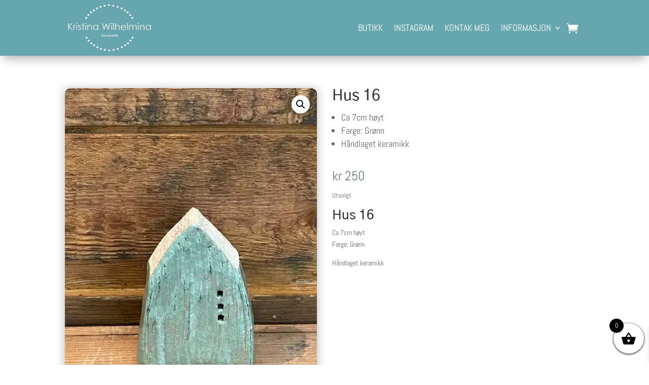

--- FILE ---
content_type: text/css
request_url: https://www.kristinawilhelmina.no/wp-content/themes/Kristina%20Theme/style.css?ver=4.27.5
body_size: 701
content:
/*
Theme Name: Kristina Theme
Description: Divi Child Theme
Author: Aina Størksen
Author URI: https://webshop1.no/
Template: Divi
Version: 1.0
*/


/* Overlay på WOO pordukter - med egen tekst*/

.woocommerce .et_shop_image .et_overlay:before {
    content: 'SE PRODUKT';
    /*** YOUR TEXT ***/
    font-family: 'Gothic A1', Arial !important;
    /*** YOUR CHOSEN FONT FAMILY ***/
    text-transform: uppercase;
    font-size: 15px;
    color: #fff !important;
    /*** COLOR OF YOUR TEXT ***/
    font-weight: bold;
    text-align: center;
    width: 100%;
    padding: 4px 0;
}

/************* hamburger meny  farge ************/
.mobile_menu_bar:before {
color: #fff !important;
}

/* woocommerce farger*/

.woocommerce button.button, .woocommerce-page button.button, .woocommerce a.button, .woocommerce-page a.button {
    color: #fff!important;
    background-color: #77aeaf!important;
    border-color: #77aeaf!important;
}
#page-container .woocommerce button.button:hover, #page-container .woocommerce-page button.button:hover, #page-container .woocommerce a.button:hover, #page-container .woocommerce-page a.button:hover {
    color: #fff!important;
    background-color: #69999a!important;
    border-color: #69999a!important;
}

/************** woocommerce produkter desing ****************/
.woocommerce ul.products li.product, .woocommerce-page ul.products li.product{
	box-shadow: 5px 5px 7px 5px #aaaaaa ;
    /*border:2px solid black;*/
	background-color:white;
}

/******* FIBO SEARCHBAR -hide on desktop ********/

    @media only screen and (min-width : 981px) { #et_top_search { display:none; } }

/************ kun en kolonne på  mobil ****************/


@media (max-width: 767px){
.et-db #et-boc .et-l .et_pb_shop ul.products.columns-3 li.product {
    width: 100%!important;
    margin: 10px auto!important;
	}
}